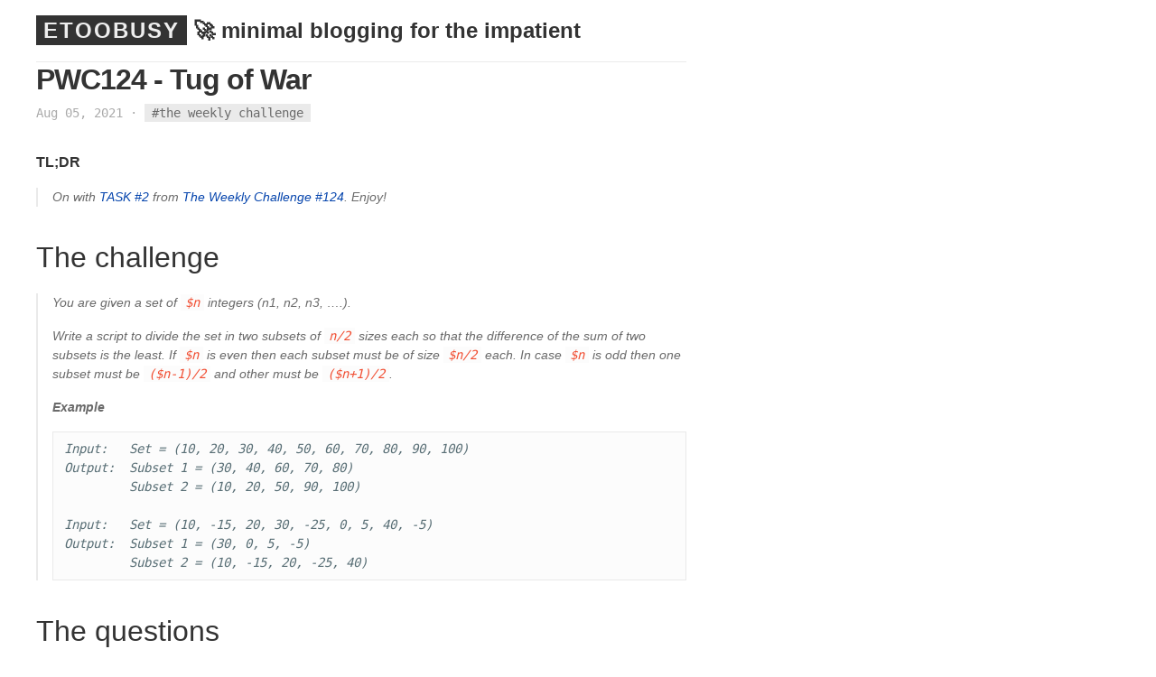

--- FILE ---
content_type: text/html; charset=utf-8
request_url: https://github.polettix.it/ETOOBUSY/2021/08/05/pwc124-tug-of-war/
body_size: 3517
content:
<!DOCTYPE html>
<html>
   
   <head>
      <meta charset="utf-8">
      <meta http-equiv="X-UA-Compatible" content="IE=edge">
      <meta name="viewport" content="width=device-width, initial-scale=1">
      <title>PWC124 - Tug of War - ETOOBUSY</title>
      <meta name="description" content="🚀 minimal blogging for the impatient">
      <link rel="stylesheet" href="https://github.polettix.it/ETOOBUSY/assets/css/main.css">
      
      <link rel="canonical" href="https://github.polettix.it/ETOOBUSY/2021/08/05/pwc124-tug-of-war/">
      <link rel="alternate" type="application/rss+xml" title="ETOOBUSY" href="https://github.polettix.it/ETOOBUSY/feed.xml">

      <link rel="apple-touch-icon" sizes="180x180"    href="https://github.polettix.it/ETOOBUSY/assets/favicon/apple-touch-icon.png">
      <link rel="icon" type="image/png" sizes="32x32" href="https://github.polettix.it/ETOOBUSY/assets/favicon/favicon-32x32.png">
      <link rel="icon" type="image/png" sizes="16x16" href="https://github.polettix.it/ETOOBUSY/assets/favicon/favicon-16x16.png">
      <link rel="manifest"                            href="https://github.polettix.it/ETOOBUSY/assets/favicon/site.webmanifest">
   </head>

   <body>
    
<script type="text/x-mathjax-config">
  MathJax.Hub.Config({
    tex2jax: {
      inlineMath: [ ['$','$'], ["\\(","\\)"] ],
      processEscapes: true
    }
  });
</script>
<script
  type="text/javascript"
  charset="utf-8"
  src="https://cdn.mathjax.org/mathjax/latest/MathJax.js?config=TeX-AMS-MML_HTMLorMML"
>
</script>
<script
  type="text/javascript"
  charset="utf-8"
  src="https://vincenttam.github.io/javascripts/MathJaxLocal.js"
>
</script>


    <div class="page-content">
      <section class="site-header">
         <h1 class="smallcap"><a class="site-title" href="https://github.polettix.it/ETOOBUSY/">ETOOBUSY</a> <span class="site-subtitle" title="1326 and counting!">🚀 minimal blogging for the impatient</span></h1>
      </section>
      <article class="post" itemscope itemtype="http://schema.org/BlogPosting">
  <header class="post-header">
    <h1 class="post-title" itemprop="name headline">PWC124 - Tug of War</h1>
    <p class="post-meta">
      <time datetime="2021-08-05T07:00:00+02:00" itemprop="datePublished">Aug 05, 2021</time>
      

      
  		

  		
  		

  		&middot;	<span class="tags" itemprop="tags">
  				<a href="https://github.polettix.it/ETOOBUSY/tagged#the-weekly-challenge">#the weekly challenge</a>
  			</span>

  	  

    </p>
  </header>
  <div class="post-content" itemprop="articleBody">
    


    <p><strong>TL;DR</strong></p>

<blockquote>
  <p>On with <a href="https://theweeklychallenge.org/blog/perl-weekly-challenge-124/#TASK2">TASK #2</a> from <a href="https://theweeklychallenge.org/">The Weekly Challenge</a> <a href="https://theweeklychallenge.org/blog/perl-weekly-challenge-124/">#124</a>.
Enjoy!</p>
</blockquote>

<h1 id="the-challenge">The challenge</h1>

<blockquote>
  <p>You are given a set of <code class="language-plaintext highlighter-rouge">$n</code> integers (n1, n2, n3, ….).</p>

  <p>Write a script to divide the set in two subsets of <code class="language-plaintext highlighter-rouge">n/2</code> sizes each so
that the difference of the sum of two subsets is the least. If <code class="language-plaintext highlighter-rouge">$n</code> is
even then each subset must be of size <code class="language-plaintext highlighter-rouge">$n/2</code> each. In case <code class="language-plaintext highlighter-rouge">$n</code> is odd
then one subset must be <code class="language-plaintext highlighter-rouge">($n-1)/2</code> and other must be <code class="language-plaintext highlighter-rouge">($n+1)/2</code>.</p>

  <p><strong>Example</strong></p>

  <div class="language-plaintext highlighter-rouge"><div class="highlight"><pre class="highlight"><code>Input:   Set = (10, 20, 30, 40, 50, 60, 70, 80, 90, 100)
Output:  Subset 1 = (30, 40, 60, 70, 80)
         Subset 2 = (10, 20, 50, 90, 100)

Input:   Set = (10, -15, 20, 30, -25, 0, 5, 40, -5)
Output:  Subset 1 = (30, 0, 5, -5)
         Subset 2 = (10, -15, 20, -25, 40)
</code></pre></div>  </div>
</blockquote>

<h1 id="the-questions">The questions</h1>

<p>Just as a curiosity, I’d ask if it’s a real <em>set</em> or something like a
<em>multiset</em>, where items might be repeated. I’ll assume it’s a <em>set</em>,
which will come handy in the <a href="https://raku.org/">Raku</a> solution, but the whole thing can
be rearranged to cope with <em>multisets</em> as well (as an example, the
<a href="https://www.perl.org/">Perl</a> solution does not care about it).</p>

<h1 id="the-solution">The solution</h1>

<p>I was really in a hurry this time and I only got to implement the
dumbest of the algorithms: try all possible partitions of the input set
into two “halves” according to the rules, and keep the one with the best
<em>score</em>.</p>

<p>The condition we’re using here is that the sum of only one of the two
subsets is as close as possible to the half of the sum of all elements.
This allows us to spare one sum at each iteration through the possible
combinations.</p>

<p>Due to the hurry, I started from <a href="https://www.perl.org/">Perl</a> first, leveraging the
<a href="/ETOOBUSY/2021/04/24/combinations-iterator/">Combinations iterator</a>:</p>

<div class="language-perl highlighter-rouge"><div class="highlight"><pre class="highlight"><code><span class="k">sub </span><span class="nf">tug_of_war</span> <span class="p">(@set) {</span>
   <span class="k">my</span> <span class="nv">$n</span> <span class="o">=</span> <span class="nb">scalar</span> <span class="nv">@set</span><span class="p">;</span> <span class="c1"># number of elements in the set</span>
   <span class="k">my</span> <span class="nv">$n_2</span> <span class="o">=</span> <span class="nv">$n</span> <span class="o">%</span> <span class="mi">2</span> <span class="p">?</span> <span class="p">(</span><span class="nv">$n</span> <span class="o">-</span> <span class="mi">1</span><span class="p">)</span> <span class="sr">/ 2 : $n /</span> <span class="mi">2</span><span class="p">;</span> <span class="c1"># size of "smaller" subset</span>
   <span class="k">my</span> <span class="nv">$subset_target</span> <span class="o">=</span> <span class="nv">sum</span><span class="p">(</span><span class="nv">@set</span><span class="p">)</span> <span class="o">/</span> <span class="mi">2</span><span class="p">;</span>        <span class="c1"># target "half" of sum</span>

   <span class="c1"># we will go through the possible combinations of $n_2 elements out</span>
   <span class="c1"># of our $n in the @set, checking their sum against the "subset target"</span>
   <span class="c1"># of one-half of the total sum</span>
   <span class="k">my</span> <span class="nv">$cit</span> <span class="o">=</span> <span class="nv">combinations_iterator</span><span class="p">(</span><span class="nv">$n_2</span><span class="p">,</span> <span class="nv">@set</span><span class="p">);</span>

   <span class="c1"># this will keep our "best" rolling solution during the iteration, and</span>
   <span class="c1"># the absolute best at the end</span>
   <span class="k">my</span> <span class="p">(</span><span class="nv">$solution</span><span class="p">,</span> <span class="nv">$solution_delta</span><span class="p">);</span>
   <span class="k">while</span> <span class="p">(</span><span class="k">my</span> <span class="nv">@subsets</span> <span class="o">=</span> <span class="nv">$cit</span><span class="o">-&gt;</span><span class="p">())</span> <span class="p">{</span>
      <span class="c1"># our combinations_iterator returns both the $n_2 subset, as well as</span>
      <span class="c1"># the remaining items. We will concentrate the sum on the first</span>
      <span class="c1"># sub-array, i.e. the first subset</span>

      <span class="c1"># we evaluate how far we are from the target sum for a subset. We</span>
      <span class="c1"># don't care about the sign, just "how much" we're far off</span>
      <span class="k">my</span> <span class="nv">$subset_delta</span> <span class="o">=</span> <span class="nb">abs</span><span class="p">(</span><span class="nv">sum</span><span class="p">(</span><span class="nv">$subsets</span><span class="p">[</span><span class="mi">0</span><span class="p">]</span><span class="o">-&gt;</span><span class="err">@</span><span class="o">*</span><span class="p">)</span> <span class="o">-</span> <span class="nv">$subset_target</span><span class="p">);</span>

      <span class="c1"># update our current best according to the new combination. This also</span>
      <span class="c1"># takes care of the initialization at the first pass, thanks to the</span>
      <span class="c1"># check for !$solution</span>
      <span class="p">(</span><span class="nv">$solution</span><span class="p">,</span> <span class="nv">$solution_delta</span><span class="p">)</span> <span class="o">=</span> <span class="p">(</span><span class="o">\</span><span class="nv">@subsets</span><span class="p">,</span> <span class="nv">$subset_delta</span><span class="p">)</span>
         <span class="k">if</span> <span class="p">(</span><span class="o">!</span><span class="nv">$solution</span><span class="p">)</span> <span class="o">||</span> <span class="p">(</span><span class="nv">$solution_delta</span> <span class="o">&gt;</span> <span class="nv">$subset_delta</span><span class="p">);</span>

      <span class="c1"># if we're below the tolerance for our distance to the target, let's</span>
      <span class="c1"># call it a day and return this solution!</span>
      <span class="k">last</span> <span class="k">if</span> <span class="nv">$subset_delta</span> <span class="o">&lt;</span> <span class="nv">TOLERANCE</span><span class="p">;</span>
   <span class="p">}</span>
   <span class="k">return</span> <span class="nv">$solution</span><span class="o">-&gt;</span><span class="nv">@*</span><span class="p">;</span>
<span class="p">}</span>
</code></pre></div></div>

<p>The <a href="https://raku.org/">Raku</a> version is an attempt to a translation. We leverage the
“batteries included” <a href="https://docs.raku.org/routine/combinations">combinations</a> routine here, which does not
return a partition but just the combination, so we have to eventually
calculate the <em>other</em> half of the set by using the set difference
operator <code class="language-plaintext highlighter-rouge">(-)</code>. This is where the difference between sets and multisets
kicks in, so as anticipated it might be easily addressed by doing this
calculation using <a href="https://docs.raku.org/language/setbagmix">Bags</a> instead.</p>

<pre><code class="language-raku">sub tug-of-war (@set) {
   my $n = @set.elems; # number of elements in the set
   my $n_2 = $n %% 2 ?? $n / 2 !! ($n - 1) / 2; # size of "smaller" subset
   my $subset_target = @set.sum / 2;            # target "half" of sum
   my (@solution, $solution_delta);
   for @set.combinations($n_2) -&gt; @subset {
      my $subset_delta = abs(@subset.sum - $subset_target);
      ($solution_delta, @solution) = ($subset_delta, |@subset)
         if (!defined($solution_delta)) || ($solution_delta &gt; $subset_delta);
      last if $solution_delta &lt; TOLERANCE;
   }
   return (@solution, (@set (-) @solution).keys);
}
</code></pre>

<p>The full code will be available soon in <a href="https://theweeklychallenge.org/">The Weekly Challenge</a>
repository, for now… have fun and stay safe!!!</p>


  </div>
  <hr>
  
    <div class="post-content"><em>Comments?
      <a href="https://octodon.social/@polettix">Octodon</a>,
      <!-- a href="https://twitter.com/polettix">Twitter</a -->,
      <a href="https://github.com/polettix/ETOOBUSY/issues/new">GitHub</a>,
      <a href="https://www.reddit.com/user/polettix">Reddit</a>, or
      <a href="mailto:flavio[ÆT]polettix[døt]it">drop me a line</a>!
</em></div>

    

  
</article>

      <div class="copyright">
        <p><a href="https://github.com/polettix/ETOOBUSY">ETOOBUSY</a> &copy; 2024 by <a class="header name" href="https://github.com/polettix">polettix</a> ― Powered by <a href="https://jekyllrb.com/">Jekyll</a> and the <a href="https://github.com/heiswayi/textlog">TextLog</a> theme</p>
      </div>
    </div>
    

   </body>

</html>
